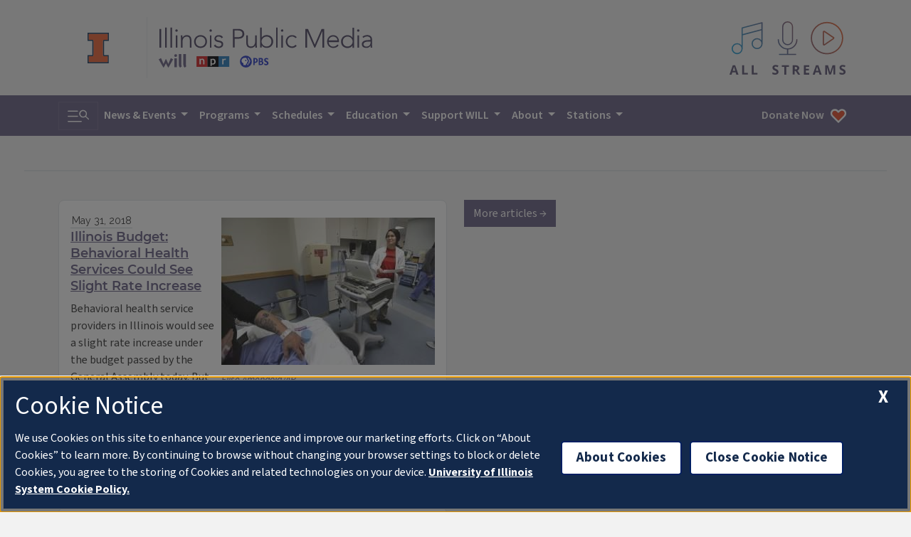

--- FILE ---
content_type: text/html; charset=UTF-8
request_url: https://will.illinois.edu/tags/substance-abuse
body_size: 8535
content:




<!doctype html>
<html class="no-js" lang="en" itemscope itemtype="https://schema.org/Organization">

<head>
    <meta charset="utf-8">
    <meta name="viewport" content="width=device-width, initial-scale=1.0">

    
    <meta name="robots" content="noindex,nofollow">
    

    
        <link rel="canonical" href="https://will.illinois.edu/tags" />
    

    

    <title>
        
    
        All articles tagged Substance Abuse
    
 | 
         Tags | 
        Illinois Public Media
    </title>

    <meta name="author" content="@ilpublicmedia">
    <meta name="keywords" content="Substance Abuse, tagged content, WILL, Public Media, PBS, NPR, Illinois Public Media" />
    <meta name="description" content="
    
        Illinois Public Media content tagged Substance Abuse
    
" />
    <meta name="image" content="https://will.illinois.edu/themes/user/will-2020/images/branding/campbellhall.jpg">

    
    <meta property="article:published_time" content="2026-01-27T05:07:16-06:00">
    <meta itemprop="dateCreated" content="2026-01-27T05:07:16-06:00">
    
    
    <meta property="article:modified_time" content="2026-01-27T05:07:16-06:00">
    <meta itemprop="dateModified" content="2026-01-27T05:07:16-06:00">
    
    

    

    <meta property="article:section" content="Tags">
    

    <!-- START embeds/_embed_social_metadata -->
    <meta itemprop="name" content="
    
        All articles tagged Substance Abuse
    
 | Illinois Public Media">
    <meta itemprop="description" content="
    
        Illinois Public Media content tagged Substance Abuse
    
">
    <meta itemprop="image" content="https://will.illinois.edu/themes/user/will-2020/images/branding/campbellhall.jpg">
    <!-- Open Graph data -->
    <meta property="og:title" content="
    
        All articles tagged Substance Abuse
    
 | Illinois Public Media" />
    <meta property="og:type" content="website" />
    <meta property="og:url" content="https://will.illinois.edu/tags/substance-abuse" />
    <meta property="og:image" content="https://will.illinois.edu/themes/user/will-2020/images/branding/campbellhall.jpg">
    <meta property="og:description" content="
    
        Illinois Public Media content tagged Substance Abuse
    
">
    <meta property="og:site_name" content="Illinois Public Media">
    <meta property="og:locale" content="en_US" />
    <meta property="fb:app_id" content="543924172317322" />
    <meta property="fb:admins" content="36855947444" />

    <!-- Twitter Card data -->
    <meta name="twitter:card" content="summary_large_image">
    <meta name="twitter:site" content="">
    <meta name="twitter:title" content="
    
        All articles tagged Substance Abuse
    
 | Illinois Public Media">
    <meta name="twitter:description" content="
    
        Illinois Public Media content tagged Substance Abuse
    
">
    <meta name="twitter:image" content="https://will.illinois.edu/themes/user/will-2020/images/branding/campbellhall.jpg">
    <meta name="twitter:domain" content="will.illinois.edu" />
    <!-- END embeds/_embed_social_metadata -->

    <!-- START CSS, JS -->
    <link rel="stylesheet" href="/themes/user/will-2020/css/main.9e56b0c8e557483dc603.css" />
    <script src="/themes/user/will-2020/js/main.670b298862df40c7d415.js" async></script>

    
    <link rel="dns-prefetch" href="//cdn.toolkit.illinois.edu">
    <link rel="stylesheet" href="https://cdn.toolkit.illinois.edu/3/toolkit.css">
    <script src="/themes/user/will-2020/js/components.fd442bd211195b065ab9.js" async></script>

    <!-- Illinois Cookies Consent Notice start for illinois.edu -->
    <script src="https://onetrust.techservices.illinois.edu/scripttemplates/otSDKStub.js" id="cookie-js" data-domain-script="uiuc"></script>
    <script>
        function OptanonWrapper() { }
    </script>
    <!-- Illinois Cookies Consent Notice end for illinois.edu -->

    
    <!-- Google Tag Manager -->
<script async>
  (function (w, d, s, l, i) {
    w[l] = w[l] || []; w[l].push({
      'gtm.start':
        new Date().getTime(), event: 'gtm.js'
    }); var f = d.getElementsByTagName(s)[0],
      j = d.createElement(s), dl = l != 'dataLayer' ? '&l=' + l : ''; j.async = true; j.src =
        'https://www.googletagmanager.com/gtm.js?id=' + i + dl; f.parentNode.insertBefore(j, f);
  })(window, document, 'script', 'dataLayer', 'GTM-572RMPQ');
</script>
<!-- End Google Tag Manager -->


<!-- Google Tag Manager (noscript) -->
<noscript><iframe src="https://www.googletagmanager.com/ns.html?id=GTM-572RMPQ" height="0" width="0"
    style="display:none;visibility:hidden"></iframe></noscript>
<!-- End Google Tag Manager (noscript) -->
    
    <meta name="theme-color" content="#675d82">


    <!-- HTML5 shim and Respond.js IE8 support of HTML5 elements and media queries -->
    <!--[if lt IE 9]>
            <script src="https://oss.maxcdn.com/libs/html5shiv/3.7.0/html5shiv.js" integrity="sha384-0s5Pv64cNZJieYFkXYOTId2HMA2Lfb6q2nAcx2n0RTLUnCAoTTsS0nKEO27XyKcY" crossorigin="anonymous"></script>
            <script src="https://oss.maxcdn.com/libs/respond.js/1.3.0/respond.min.js" integrity="sha384-f1r2UzjsxZ9T4V1f2zBO/evUqSEOpeaUUZcMTz1Up63bl4ruYnFYeM+BxI4NhyI0" crossorigin="anonymous"></script>
            <![endif]-->

    

    <link rel="icon" href="/favicon.ico" type="image/x-icon" />
    <link rel="shortcut icon" href="/favicon.ico" type="image/x-icon" />
    <link rel="apple-touch-icon" href="/touch-icon-40x40.png">
    <link rel="apple-touch-icon" sizes="152x152" href="/touch-icon-152x152.png">
    <link rel="apple-touch-icon" sizes="167x167" href="/touch-icon-167x167.png">
    <link rel="apple-touch-icon" sizes="180x180" href="/touch-icon-180x180.png">
    <link rel="manifest" href="/manifest.json">
    <!-- END CSS, JS -->
</head>

<body>

    <!-- layer 1: light bg, brands left, listen right -->
    <header label="station-info" class="navbar navbar-expand-lg text-primary banner container d-flex flex-column flex-md-row align-items-center justify-content-between p-md-3">
        <a href="#main" class="skip-to-content btn btn-outline-primary">Skip to content</a>
        <div class="d-flex flex-column flex-md-row justify-content-between align-items-center w-100">
            <div class="d-flex flex-row my-2 my-md-3">
                <a href="https://illinois.edu" target="_blank" rel="noopener" class="align-self-center">
                    <img src="/themes/user/will-2020/images/logos/illinois/illinois-logo.svg" class="site-header__logo site-header__logo--imark" alt="University of Illinois at Urbana-Champaign" loading="lazy" width="25" height="36">
                </a>
                <div class="border-start mx-3 my-n2"></div>
                <a href="/" class="">
                    <img src="/themes/user/will-2020/images/logos/illinois-public-media-block.svg" class="site-header__logo site-header__logo--ipm" alt="Illinois Public Media: WILL, NPR, PBS" loading="lazy" width="373" height="70">
                </a>
            </div>

            <!-- All Streams -->
            <button class="all-streams-button" id="all-streams-button">
                <p class="visually-hidden">All IPM content streams</p>
                <img src="/themes/user/will-2020/images/livestreams/all-streams-button.svg" alt="" class="" loading="lazy" width="163" height="75">
            </button>
        </div>
        
        <div class="all-streams-modal d-none" id="all-streams-modal" aria-describedby="all-streams-button">
            <button id="all-streams-modal-close" class="all-streams-modal__close btn-close btn-close-white" aria-label="Close stream selection modal window."></button>
            <div class="all-streams-modal__streamcontainer">
                <!-- will am -->
                <a type="audio/mpeg" tabindex="0" onClick="ipm.audiopopup('/am/willplayer'); return false;" href="/am/willplayer" target="_blank" rel="noopener" role="button" class="all-streams-modal__streambutton">
                    <p class="visually-hidden">Play the WILL AM news &amp; talk livestream</p>
                    <img src="/themes/user/will-2020/images/icons/flyout/flyout-play.svg" class="me-3" alt="" loading="lazy" width="24" height="40">
                    <img src="/themes/user/will-2020/images/icons/flyout/flyout-will-am.svg" class="" alt="" loading="lazy" width="123" height="50">
                </a>
                <div class="all-streams-modal__divider"></div>
                <!-- will fm current -->
                <a type="audio/mpeg" tabindex="0" onClick="ipm.audiopopup('/fm/willplayer'); return false;" href="/fm/willplayer" target="_blank" rel="noopener" role="button" class="all-streams-modal__streambutton">
                    <p class="visually-hidden">Play the WILL Illinois Classical FM livestream</p>
                    <img src="/themes/user/will-2020/images/icons/flyout/flyout-play.svg" class="me-3" alt="" loading="lazy" width="24" height="40">
                    <img src="/themes/user/will-2020/images/icons/flyout/flyout-illinois-classical.svg" class="" alt="" loading="lazy" width="123" height="50">
                </a>
                <div class="all-streams-modal__divider"></div>

                <!-- will fm all-classical -->
                <a type="audio/mpeg" tabindex="0" onClick="ipm.audiopopup('/fm/classicalplayer'); return false;" href="/fm/classicalplayer" target="_blank" rel="noopener" role="button" class="all-streams-modal__streambutton">
                    <p class="visually-hidden">Play the WILL all day classical livestream</p>
                    <img src="/themes/user/will-2020/images/icons/flyout/flyout-play.svg" class="me-3" alt="" loading="lazy" width="24" height="40">
                    <img src="/themes/user/will-2020/images/icons/flyout/flyout-all-day-classical.svg" class="" alt="" loading="lazy" width="123" height="50">
                </a>
                <div class="all-streams-modal__divider"></div>
                
                <!-- Illinois Soul -->
                <a type="audio/mpeg" tabindex="0" onClick="ipm.audiopopup('/illinoissoul/player'); return false;" href="/illinoissoul/player" target="_blank" rel="noopener" role="button" class="all-streams-modal__streambutton">
                    <p class="visually-hidden">Play the Illinois Soul livestream</p>
                    <img src="/themes/user/will-2020/images/icons/flyout/flyout-play.svg" class="me-3" alt="" loading="lazy" width="24" height="40">
                    <img src="/themes/user/will-2020/images/icons/flyout/flyout-illinois-soul.svg" class="" alt="" loading="lazy" width="123" height="50">
                </a>
                <div class="all-streams-modal__divider"></div>
                
                <!-- will tv -->
                <a href="https://video.will.illinois.edu/livestream" target="_blank" rel="noopener" role="button" class="all-streams-modal__streambutton">
                    <p class="visually-hidden">Play the WILL TV livestream</p>
                    <img src="/themes/user/will-2020/images/icons/flyout/flyout-play.svg" class="me-3" alt="" loading="lazy" width="24" height="40">
                    <img src="/themes/user/will-2020/images/icons/flyout/flyout-will-tv.svg" class="" alt="" loading="lazy" width="123" height="50">
                </a>
                <div class="all-streams-modal__divider"></div>

                <!-- will tv kids -->
                <a href="/tv/kids" role="button" class="all-streams-modal__streambutton" target="_blank" rel="noopener" role="button" >
                    <p class="visually-hidden">Play the WILL-TV Kids 24/7 livestream</p>
                    <img src="/themes/user/will-2020/images/icons/flyout/flyout-play.svg" class="me-3" alt="" loading="lazy" width="24" height="40">
                    <img src="/themes/user/will-2020/images/icons/flyout/flyout-pbs-kids.svg" class="" alt="" loading="lazy" width="123" height="50">
                </a>
                <div class="all-streams-modal__divider"></div>

                <!-- IRR -->
                <a type="audio/mpeg" tabindex="0" onClick="ipm.audiopopup('/player/audioplayer_irr'); return false;" href="/player/audioplayer_irr" target="_blank" rel="noopener" role="button" class="all-streams-modal__streambutton">
                    <p class="visually-hidden">Play the Illinois Radio Reader livestream</p>
                    <img src="/themes/user/will-2020/images/icons/flyout/flyout-play.svg" class="me-3" alt="" loading="lazy" width="24" height="40">
                    <img src="/themes/user/will-2020/images/icons/flyout/flyout-irr.svg" class="" alt="" loading="lazy" width="123" height="50">
                </a>
            </div>
        </div>
    </header>
    
    <!-- layer 2: dark bg, toggle left, navigation -->
    <nav class="navbar navbar-expand-lg navbar-dark bg-primary" aria-label="navigation">
        <div class="container">
            <button class="navbar-toggler" type="button" data-bs-toggle="collapse" data-bs-target="#navbarSupportedContent" aria-controls="navbarSupportedContent" aria-expanded="false">
                <label class="visually-hidden">Search &amp; Navigation</label>
                <span class="navbar-toggler-icon"></span>
            </button>

            <div class="collapse navbar-collapse" id="navbarSupportedContent">
                <!-- https://bootsnipp.com/snippets/GaeQR -->
                <form class="searchbar d-flex flex-row align-items-center">
                    <input class="search_input form-control" type="search" aria-label="search" placeholder="Search">
                    <button href="#" type="button" class="search_icon btn btn-primary search-toggler bg-primary"><label class="visually-hidden">Toggle search</label><i class="navbar-toggler-icon"></i></button>
                </form>

                <ul class="navbar-nav flex-grow-1">
                    <li class="nav-item dropdown">
                        <a class="nav-link dropdown-toggle" data-bs-toggle="dropdown" href="#" role="button" aria-haspopup="true" aria-expanded="false">
                            News &amp; Events
                        </a>
                        <ul class="dropdown-menu">
                            <li class="dropdown-item"><a class="nav-link link-primary" href="https://illinoisnewsroom.org" target="_blank" rel="noopener">IPM Newsroom</a></li>
                            <li class="dropdown-item"><a class="nav-link link-primary" href="/studentnewsroom">Student Newsroom</a></li>
                            <li class="dropdown-item"><a class="nav-link link-primary" href="/events">IPM Station Calendar</a></li>
                            <li class="dropdown-item"><a class="nav-link link-primary" href="https://teensummit2.net/" target="_blank" rel="noopener">Teen Summit 2.0</a></li>
                        </ul>
                    </li>
                    
                    <li class="nav-item dropdown">
                        <a class="nav-link dropdown-toggle" data-bs-toggle="dropdown" href="#" role="button" aria-haspopup="true" aria-expanded="false">
                            Programs
                        </a>
                        <ul class="dropdown-menu js-freshness-filter" data-fresh-channels='["afternoonattheopera","ag-notes","atomic_age_cocktail_party","classicmornings","classicsofthephonograph","npr_stories_dialogue","eveningconcert","irr_clinton_journal","herald-review","ford-county-record","news-gazette","commercial-news","pantagraph","midamericangardener","news_brews_beatz","prairie_fire","prairieperformances","state_of_change","npr_stories_217_today_podcast","npr_stories_21stshow","npr_stories_weather_realness","npr_stories_what_we_brought"]' data-channel-map='{
                            "npr_stories_21stshow": {
                                "url": "/21stshow",
                                "title": "The 21st Show"
                            },
                            "npr_stories_217_today_podcast": {
                                "url": "/217today",
                                "title": "217 Today"
                            },
                            "afternoonattheopera": {
                                "url": "/afternoonattheopera",
                                "title": "Afternoon at the Opera"
                            },
                            "ag-notes": {
                                "url": "/agriculture",
                                "title": "Agriculture"
                            },
                            "american_portrait": {
                                "url": "/americanportrait",
                                "title": "American Portrait | Central Illinois"
                            },
                            "atomic_age_cocktail_party": {
                                "url": "/atomicagecocktailparty",
                                "title": "Atomic Age Cocktail Party"
                            },
                            "classicmornings": {
                                "url": "/classicmornings",
                                "title": "Classic Mornings"
                            },
                            "classicalbts": {
                                "url": "/classicalbts",
                                "title": "Classical:BTS"
                            },
                            "classicsofthephonograph": {
                                "url": "/classicsofthephonograph",
                                "title": "Classics of the Phonograph"
                            },
                            "irr_clinton_journal": {
                                "url": "/illinoisradioreader",
                                "title": "Illinois Radio Reader"
                            },
                            "commercial-news": {
                                "url": "/illinoisradioreader",
                                "title": "Illinois Radio Reader"
                            },
                            "county_fair": {
                                "url": "/countyfair",
                                "title": "County Fair"
                            },
                            "npr_stories_dialogue": {
                                "url": "/dialogue",
                                "title": "Dialogue"
                            },
                            "eveningconcert": {
                                "url": "/eveningconcert",
                                "title": "The Evening Concert"
                            },
                            "illinoiscountry": {
                                "url": "/illinoiscountry",
                                "title": "Illinois Country"
                            },
                            "midamericangardener": {
                                "url": "/midamericangardener",
                                "title": "Mid-American Gardener"
                            },
                            "news_brews_beatz": {
                                "url": "/newsbrewsbeatz",
                                "title": "News, Brews &amp; Beatz"
                            },
                            "prairie_fire": {
                                "url": "/prairiefire",
                                "title": "Prairie Fire"
                            },
                            "prairieperformances": {
                                "url": "/prairieperformances",
                                "title": "Prairie Performances"
                            },
                            "rising_to_the_challenge": {
                                "url": "/risingtothechallenge",
                                "title": "Rising to the Challenge"
                            },
                            "shesaid": {
                                "url": "/shesaid",
                                "title": "The She Said Podcast"
                            },
                            "state_of_change": {
                                "url": "/stateofchange",
                                "title": "State of Change"
                            },
                            "news-gazette": {
                                "url": "/illinoisradioreader",
                                "title": "Illinois Radio Reader"
                            },
                            "herald-review": {
                                "url": "/illinoisradioreader",
                                "title": "Illinois Radio Reader"
                            },
                            "ford-county-record": {
                                "url": "/illinoisradioreader",
                                "title": "Illinois Radio Reader"
                            },
                            "pantagraph": {
                                "url": "/illinoisradioreader",
                                "title": "Illinois Radio Reader"
                            },
                            "southern-champaign-county-today": {
                                "url": "/illinoisradioreader",
                                "title": "Illinois Radio Reader"
                            },
                            "npr_stories_weather_realness": {
                                "url": "/weatherrealness",
                                "title": "Weather Realness"
                            },
                            "npr_stories_what_we_brought": {
                                "url": "/whatwebrought",
                                "title": "What We Brought"
                            }
                        }'>
                            <hr>
                            <li class="dropdown-item"><a class="nav-link link-primary" href="/programs">Program Archive</a></li>
                            <li class="dropdown-item"><a class="nav-link link-primary" href="https://video.will.illinois.edu">Watch WILL-TV On Demand</a></li>
                        </ul>
                    </li>
                    <li class="nav-item dropdown">
                        <a class="nav-link dropdown-toggle" data-bs-toggle="dropdown" href="#" role="button" aria-haspopup="true" aria-expanded="false">
                            Schedules
                        </a>
                        <ul class="dropdown-menu">
                            <li class="dropdown-item"><a class="nav-link link-primary" href="/patterns">Patterns Magazine</a></li>    
                            <li class="dropdown-item"><a class="nav-link link-primary" href="/illinoissoul/schedule">Illinois Soul Schedule</a></li>
                            <li class="dropdown-item"><a class="nav-link link-primary" href="/am/schedule">WILL-AM 580 Schedule</a></li>
                            <li class="dropdown-item"><a class="nav-link link-primary" href="/fm/schedule">Illinois Classical Schedule</a></li>
                            <li class="dropdown-item"><a class="nav-link link-primary" href="/tv/schedule">WILL-TV Schedule</a></li>
                        </ul>
                    </li>
                    <li class="nav-item dropdown">
                        <a class="nav-link dropdown-toggle" data-bs-toggle="dropdown" href="#" role="button" aria-haspopup="true" aria-expanded="false">
                            Education
                        </a>
                        <ul class="dropdown-menu">
                            <li class="dropdown-item"><a class="nav-link link-primary" href="/education/bookmentors">Book Mentor Project</a></li>
                            <li class="dropdown-item"><a class="nav-link link-primary" href="/education/blog">Education Blog</a></li>
                            <li class="dropdown-item"><a class="nav-link link-primary" href="/illinoisyouthmedia">Illinois Youth Media</a></li>
                            <li class="dropdown-item"><a class="nav-link link-primary" href="/socialjusticelearning">Social Justice Learning</a></li>
                            <li class="dropdown-item"><a class="nav-link link-primary" href="/education">WILL Education Homepage</a></li>
                            
                        </ul>
                    </li>
                    <li class="nav-item dropdown">
                        <a class="nav-link dropdown-toggle" data-bs-toggle="dropdown" href="#" role="button" aria-haspopup="true" aria-expanded="false">
                            Support WILL
                        </a>
                        <ul class="dropdown-menu">
                            <li class="dropdown-item"><a class="nav-link link-primary" href="/support/membership">Become a Member</a></li>
                            <li class="dropdown-item"><a class="nav-link link-primary" href="/support/corporatesupport">Corporate Support</a></li>
                            <li class="dropdown-item"><a class="nav-link link-primary" href="/support/ways-to-support-will">How To Give</a></li>
                            <li class="dropdown-item"><a class="nav-link link-primary" href="/support/majorgiving">Major Giving</a></li>
                            <li class="dropdown-item"><a class="nav-link link-primary" href="/support/giftplanning">Planned Giving</a></li>
                            <li class="dropdown-item"><a class="nav-link link-primary" href="/willtravel">Travel with WILL</a></li>
                            <li class="dropdown-item"><a class="nav-link link-primary" href="https://willillinois.careasy.org/" target="_blank" rel="noopener">Vehicle Donation</a></li>
                            <li class="dropdown-item"><a class="nav-link link-primary" href="/nprplus">NPR+ Podcast Bundle</a></li>
                            <li class="dropdown-item"><a class="nav-link link-primary" href="/passport">WILL Passport</a></li>
                            
                        </ul>
                    </li>
                    <li class="nav-item dropdown">
                        <a class="nav-link dropdown-toggle" data-bs-toggle="dropdown" href="#" role="button" aria-haspopup="true" aria-expanded="false">
                            About
                        </a>
                        <ul class="dropdown-menu">
                            <li class="dropdown-item"><a class="nav-link link-primary" href="/about">All About WILL</a></li>
                            <li class="dropdown-item"><a class="nav-link link-primary" href="/about/advisorycommittee">Community Advisors</a></li>
                            <li class="dropdown-item"><a class="nav-link link-primary" href="/contact">Contact Us</a></li>
                            <li class="dropdown-item"><a class="nav-link link-primary" href="/about/diversity">Diversity Policy</a></li>
                            <li class="dropdown-item"><a class="nav-link link-primary" href="/about/staff">IPM Staff</a></li>
                            <li class="dropdown-item"><a class="nav-link link-primary" href="/jobs">Job Opportunities</a></li>
                            <li class="dropdown-item"><a class="nav-link link-primary" href="/will100">WILL History</a></li>
                            <li class="dropdown-item"><a class="nav-link link-primary" href="/about/management">WILL Management</a></li>
                            
                        </ul>
                    </li>
                    <li class="nav-item dropdown">
                        <a class="nav-link dropdown-toggle" data-bs-toggle="dropdown" href="#" role="button" aria-haspopup="true" aria-expanded="false">
                            Stations
                        </a>
                        <ul class="dropdown-menu">
                            <li class="dropdown-item"><a class="nav-link link-primary" href="/illinoissoul">Illinois Soul</a></li>
                            <li class="dropdown-item"><a class="nav-link link-primary" href="/am">AM 580</a></li>
                            <li class="dropdown-item"><a class="nav-link link-primary" href="/fm">Illinois Classical</a></li>
                            <li class="dropdown-item"><a class="nav-link link-primary" href="/tv">WILL TV</a></li>
                        </ul>
                    </li>
                    <li class="nav-item ms-lg-auto d-none d-lg-block">
                        <a href="https://will-fm.secureallegiance.com/will/WebModule/Donate.aspx?P=MASTERTV&PAGETYPE=PLG&CHECK=OGsI%2f2G4N1jRyPYT4GBdDm3L5BYddGq6PVAl6UEf65g%3d" class="nav-link text-light nav__donate-button nav__donate-button--desktop">
                            Donate Now<img loading="lazy" src="/themes/user/will-2020/images/icons/donate-heart.svg" class="ms-2" alt="" width="24" height="24" />
                        </a>
                    </li>
                </ul>
            </div>
            <a href="https://will-fm.secureallegiance.com/will/WebModule/Donate.aspx?P=MASTERTV&PAGETYPE=PLG&CHECK=OGsI%2f2G4N1jRyPYT4GBdDm3L5BYddGq6PVAl6UEf65g%3d" class="nav-link text-light d-lg-none nav__donate-button nav__donate-button--mobile">
                Donate Now<img loading="lazy" src="/themes/user/will-2020/images/icons/donate-heart.svg" class="ms-2" alt="" width="24" height="24" />
            </a>
        </div>
    </nav>

    



    

<main role="main" id="main" class="container">
    
        <nav class="channel mt-4 mb-3" aria-label="breadcrumb" role="navigation">
            <ol class="breadcrumb">
                <li class="breadcrumb-item">
                    
                    <a class="" href="/">
                    
                        
                    </a>
                </li>
            </ol>
        </nav>
        <div class="border-top border-bottom my-4 mx-n5"></div>
    
    
    <!-- This section contains the entries loop for the program -->
    <section id="episodes" class="mb-3">
        




























<span class="d-none">
    Substance Abuse
</span>








    
            
            
            
        

    
    
    
    

    
    <section id="articles" class="my-3">
        <div id="article-row" data-js-rebalance="true" class="row row-cols-1 row-cols-md-2">
            <div id="will-articles" class="col">
                
                
                    
            
                        <article class="bg-white border rounded mt-3 clearfix p-md-3">
    
            
            
                <a href="/news/story/illinois-budget-behavioral-health-services-could-see-slight-rate-increase" class="" aria-describedby="title-49336">
                    
                    <figure class="figure float-end ms-2 my-2">
                        <img loading="lazy" src="https://will.illinois.edu/images/uploads/49336/ap_18137706944344__medium.jpg" alt="" class="img-fluid" width="300"
                            height="169" />
                        
                        <figcaption class="caption">
                            <span class="photocredit">Elise Amendola/AP</span>
                        </figcaption>
                        
                    </figure>
                </a>
                
                
                <div>
                    
                    <time datetime="2018-05-31" class="date small">May 31,
                        2018</time>
                    
                        <a href="/news/story/illinois-budget-behavioral-health-services-could-see-slight-rate-increase" class="" aria-describedby="title-49336">
                            
                            <h2 class="h4" id="title-49336">Illinois Budget: Behavioral Health Services Could See Slight Rate Increase</h2>
                        </a>
                        <p>Behavioral health service providers in Illinois would see a slight rate increase under the budget passed by the General Assembly today.&nbsp;But the CEO of a behavioral health provider association says&nbsp;the increases are small relative to the costs of providing the care.</p>
                </div>

                
                <div class="embedded-audioplayer">
                    <a href="https://will.illinois.edu/player/audio/tags/illinois-budget-behavioral-health-services-could-see-slight-rate-increase" onClick="ipm.audiopopup(this.href); return false;"
                        aria-describedby="title-49336">
                        <button class="playbutton btn">
                            <img class="" src="/themes/user/will-2020/images/icons/embedded-play-button.svg" alt="Play"
                                tabindex="-1" loading="lazy" width="36" height="36">
                        </button>
                        Listen
                    </a>
                </div>
                

</article>

                        
            
                    
            
                        <article class="bg-white border rounded mt-3 clearfix p-md-3">
    
            
            
                <a href="/news/story/illinois-opioid-addiction-helpline-sees-influx-of-calls-after-launch" class="" aria-describedby="title-47891">
                    
                    <figure class="figure float-end ms-2 my-2">
                        <img loading="lazy" src="https://will.illinois.edu/images/uploads/47891/4928259803_2867359279_b__medium.jpg" alt="phone" class="img-fluid" width="300"
                            height="169" />
                        
                        <figcaption class="caption">
                            <span class="photocredit">sk8geek/Flickr/(CC BY-SA 2.0)</span>
                        </figcaption>
                        
                    </figure>
                </a>
                
                
                <div>
                    
                    <time datetime="2018-02-05" class="date small">February 05,
                        2018</time>
                    
                        <a href="/news/story/illinois-opioid-addiction-helpline-sees-influx-of-calls-after-launch" class="" aria-describedby="title-47891">
                            
                            <h2 class="h4" id="title-47891">Illinois Opioid Addiction Helpline Sees Influx Of Calls After Launch</h2>
                        </a>
                        <p>More than 1,000 calls have come in to Illinois&rsquo; new helpline for opioid addiction and substance abuse since it launched in December. Helpline operators coordinate resources to callers based on needs, such as finding sober living homes.</p>
                </div>

                
                <div class="embedded-audioplayer">
                    <a href="https://will.illinois.edu/player/audio/tags/illinois-opioid-addiction-helpline-sees-influx-of-calls-after-launch" onClick="ipm.audiopopup(this.href); return false;"
                        aria-describedby="title-47891">
                        <button class="playbutton btn">
                            <img class="" src="/themes/user/will-2020/images/icons/embedded-play-button.svg" alt="Play"
                                tabindex="-1" loading="lazy" width="36" height="36">
                        </button>
                        Listen
                    </a>
                </div>
                

</article>

                        
            
                    
            
                        <article class="bg-white border rounded mt-3 clearfix p-md-3">
    
            
            
                <a href="/news/story/congressional-group-focused-on-fighting-highlights-bills-aimed-at-treatment" class="" aria-describedby="title-45215">
                    
                    <figure class="figure float-end ms-2 my-2">
                        <img loading="lazy" src="https://will.illinois.edu/images/uploads/44949/3308079338_2b3bf5afdc_o__medium.jpg" alt="A variety of pills spilling out of a bottle." class="img-fluid" width="300"
                            height="169" />
                        
                        <figcaption class="caption">
                            <span class="photocredit">Flickr/ep_jhu/CC BY-NC-ND 2.0</span>
                        </figcaption>
                        
                    </figure>
                </a>
                
                
                <div>
                    
                    <time datetime="2017-06-28" class="date small">June 28,
                        2017</time>
                    
                        <a href="/news/story/congressional-group-focused-on-fighting-highlights-bills-aimed-at-treatment" class="" aria-describedby="title-45215">
                            
                            <h2 class="h4" id="title-45215">Congressional Group Focused on Fighting Drug Abuse Pushes Bills Aimed at Treatment, Prevention</h2>
                        </a>
                        <p>A bipartisan Congressional group focused on curbing the use of heroin and other drugs Tuesday released a list of legislation focused on law enforcement, prevention and drug treatment.</p>
                </div>

                

</article>

                        
            
                    
            
                        <article class="bg-white border rounded mt-3 clearfix p-md-3">
    
            
            
                <a href="/news/story/c-u-mental-health-agency-looks-ahead-after-merger" class="" aria-describedby="title-40976">
                    
                    <figure class="figure float-end ms-2 my-2">
                        <img loading="lazy" src="https://will.illinois.edu/images/uploads/40976/20160702_184518__medium.jpg" alt="Rosecrance sign. " class="img-fluid" width="300"
                            height="169" />
                        
                        <figcaption class="caption">
                            <span class="photocredit">Jim Meadows / Illinois Public Media</span>
                        </figcaption>
                        
                    </figure>
                </a>
                
                
                <div>
                    
                    <time datetime="2016-07-05" class="date small">July 05,
                        2016</time>
                    
                        <a href="/news/story/c-u-mental-health-agency-looks-ahead-after-merger" class="" aria-describedby="title-40976">
                            
                            <h2 class="h4" id="title-40976">C-U Mental Health Agency Looks Ahead After Merger</h2>
                        </a>
                        <p>The head of the former Community Elements says they plan to expand their substance abuse treatment services in Champaign-Urbana, now that they have merged with Rockford-based Rosecrance.</p>
                </div>

                

</article>

                        
            
                    
            
                        <article class="bg-white border rounded mt-3 clearfix p-md-3">
    
            
            
                <a href="/longerlisten/story/to-write-love-on-her-arms-founder-says-help-is-necessary" class="" aria-describedby="title-35829">
                    
                    <figure class="figure float-end ms-2 my-2">
                        <img loading="lazy" src="https://will.illinois.edu/images/uploads/35829/twlohawebpage__medium.png" alt="The To Write Love On Her Arms Webpage" class="img-fluid" width="300"
                            height="169" />
                        
                    </figure>
                </a>
                
                
                <div>
                    
                    <time datetime="2015-05-28" class="date small">May 28,
                        2015</time>
                    
                        <a href="/longerlisten/story/to-write-love-on-her-arms-founder-says-help-is-necessary" class="" aria-describedby="title-35829">
                            
                            <h2 class="h4" id="title-35829">To Write Love On Her Arms Founder Says Help Is Necessary</h2>
                        </a>
                        <p>Jamie Tworkowski&nbsp;is the founder of To Write Love On Her Arms, which helps people with depression, substance abuse, and self-injury. He has released a new book, If You Feel Too Much, and will be speaking in Chicago on June 8th. He talked with us about his&nbsp;non-profit,&nbsp;the movie based off his original short story, and more.&nbsp;</p>
                </div>

                
                <div class="embedded-audioplayer">
                    <a href="https://will.illinois.edu/player/audio/tags/to-write-love-on-her-arms-founder-says-help-is-necessary" onClick="ipm.audiopopup(this.href); return false;"
                        aria-describedby="title-35829">
                        <button class="playbutton btn">
                            <img class="" src="/themes/user/will-2020/images/icons/embedded-play-button.svg" alt="Play"
                                tabindex="-1" loading="lazy" width="36" height="36">
                        </button>
                        Listen
                    </a>
                </div>
                

</article>

                        
            
                    
                
            </div>
            <div id="ilnr-article-column" class="col">
                <div id="ilnr-articles" data-query-tags='["substance-abuse"]' data-query-limit='5'>
                    <script src="/themes/user/will-2020/js/tags.3ab71745a2ff48360548.js" async></script>
                </div>
                <a href="https://ipmnewsroom.org/tag/substance-abuse" id="ilnr-more-articles" class="my-3 btn btn-primary align-self-right">More articles &rarr;</a>
            </div>
        </div>
    </section>

    </section>
</main><!-- /.container -->

    

    

    <button id="cd-top" class="cd-top btn" tabindex="-1" aria-hidden="true"><span class="visually-hidden">Back to top</span></button>
        
    <ipm-footer source="IllinoisPublicMedia">
        <div slot="media-logos">
            <a href="/">
                <img src="/themes/user/will-2020/images/logos/ipm/ipm-npr-pbs-logos.svg" alt="Illinois Public Media (WILL, NPR, PBS)" loading="lazy" width="225" height="117">
                <span class="visually-hidden">IPM Home</span>
            </a>
        </div>

        <nav slot="social" aria-label="social media">
            <ul>
                <li><a data-service="bluesky" href="https://bsky.app/profile/ilpublicmedia.bsky.social">Bluesky</a></li>
                <li><a data-service="facebook" href="https://www.facebook.com/ILPublicMedia">Facebook</a></li>
                <li><a data-service="instagram" href="https://instagram.com/ILPublicMedia">Instagram</a></li>
                <li><a data-service="youtube" href="https://www.youtube.com/IllinoisPublicMedia">YouTube</a></li>
                <li><a data-service="tiktok" href="https://tiktok.com/@ilpublicmedia">TikTok</a></li>
            </ul>
        </nav>

        <p slot="site-name"><a href="/">Illinois Public Media</a></p>

        <address slot="address">
            <p>Campbell Hall<br>
                300 N. Goodwin<br>
                Urbana, IL 61801</p>
                
            <p>217-333-7300</p>
            <p><a href="mailto:willamfm@illinois.edu?subject=Contact%20WILL">willamfm@illinois.edu</a></p>
            <p><a href="/about/location">Location &amp; Map</a></p>
        </address>

        <p slot="primary-unit"><a href="https://media.illinois.edu/">College of Media</a></p>
        <button slot="cookies-button" id="ot-sdk-btn" class="ot-sdk-show-settings ilw-button">About Cookies</button>

        <div slot="actions" class="ilw-footer-menu">
            <h2>Newsletters</h2>

            <p>
                <a href="/signup" class="content-slot" style="color: inherit; text-decoration: underline; background-color: unset; padding: 0; border-radius: unset; font-family: var(--bs-body-font-family); font-size: var(--bs-body-font-size); font-weight: var(--bs-body-font-weight); line-height: var(--bs-body-line-height);">Subscribe to our newsletters</a> 
                to get updates about Illinois Public Media's role in giving voice to local arts, education, new ideas, and community needs, sent straight to your inbox.
            </p>
        </div>

        <div class="d-md-flex justify-content-between mt-3">
            <nav class="ilw-footer-menu" aria-labelledby="footer-support-ipm">
                <h2 id="footer-support-ipm">Support</h2>
                <ul>
                    <li><a href="https://will-fm.secureallegiance.com/will/WebModule/Donate.aspx?P=MASTERTV&PAGETYPE=PLG&CHECK=OGsI%2f2G4N1jRyPYT4GBdDm3L5BYddGq6PVAl6UEf65g%3d">Donate</a></li>
                    <li><a href="/support/membership">Membership Information</a></li>
                    <li><a href="/willtravel">WILL Travel &amp; Tours</a></li>
                    <li><a href="/friends50">Friends of WILL Memory Archive</a></li>
                </ul>
            </nav>

            <nav class="ilw-footer-menu" aria-labelledby="footer-ipm-compliance">
                <h2 id="footer-ipm-compliance">About</h2>
                <ul>
                    <li><a href="/about/compliance">Compliance Documentation</a></li>
                    <li><a href="/about/publicfile">FCC Public Files</a></li>
                    <li><a href="/about/management">Management</a></li>
                    <li><a href="https://www.vpaa.uillinois.edu/resources/web_privacy">Privacy Notice</a></li>
                </ul>
            </nav>
        </div>
    </ipm-footer>
    
    <link rel="stylesheet" href="/themes/user/will-2020/css/icons.6d78880f2a461ec1c3a4.css">
</body>
</html>